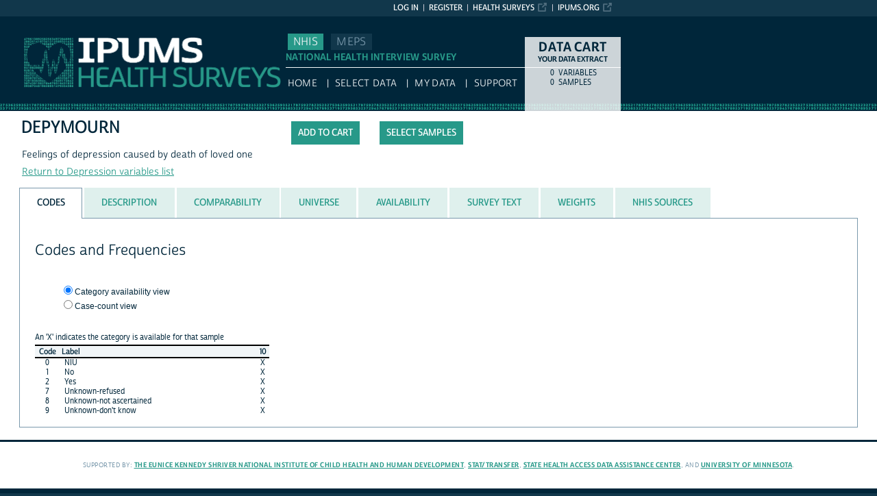

--- FILE ---
content_type: text/html; charset=utf-8
request_url: https://nhis.ipums.org/nhis-action/variables/DEPYMOURN
body_size: 4773
content:





<!DOCTYPE html>
<html lang="en">

<head>
  <title>
    IPUMS NHIS: descr: DEPYMOURN
</title>

<meta http-equiv="content-type" content="text/html; charset=utf-8"/>
<meta http-equiv="X-UA-Compatible" content="IE=edge">

<link rel="icon" href="/favicon.ico">

<style>
    @font-face {
        font-family: "Cabrito Sans Subset";
    }
    @font-face {
        font-family: "Cabrito Sans";
    }
</style>
<link type="text/css" rel="stylesheet" href="//assets.ipums.org/_css/font-faces.1.2.css" media="all" />

  <link rel="stylesheet" href="/nhis-action/assets/datapage-6b899baa2a56c6300fe787e07bad890e5b871ccb24ccf90f964f38974bdadc87.css" />


    <link rel="stylesheet" href="/nhis-action/assets/controller/variables-64d578fe3f096171f749dbf5fd9d14b01d24f5e13d3e5842186cc169f4c13427.css" />

    <link rel="stylesheet" href="/nhis-action/assets/project/nhis-c2df626a9187d14bf2ea4e5c89df3606a1998a5ebd1120183f4f01cd0252af05.css" />

<script src="/nhis-action/assets/application-12b20f85b95acbeb81acad8e35f424199afe0fdd870c666315be8d67735adc42.js"></script>

<script type="text/javascript" src="//assets.ipums.org/_js/ffo/fontfaceobserver.js"></script>
<script type="text/javascript" src="//assets.ipums.org/_js/load-fonts.1.3.js"></script>



  <script type="text/javascript">
    var codeData = {
      jsonPath: "/nhis-action/frequencies/DEPYMOURN",
      samples: [{"name":"ih2010","id":2415}],
      categories: [{"id":3148815,"label":"NIU","indent":0,"code":"0","general":false},{"id":3148816,"label":"No","indent":0,"code":"1","general":false},{"id":3148817,"label":"Yes","indent":0,"code":"2","general":false},{"id":3148818,"label":"Unknown-refused","indent":0,"code":"7","general":false},{"id":3148819,"label":"Unknown-not ascertained","indent":0,"code":"8","general":false},{"id":3148820,"label":"Unknown-don't know","indent":0,"code":"9","general":false}],
      longSamplesHeader: "\n<tr class=\"fullHeader grayHeader\">\n      <th class=\"codesColumn\">Code<\/th>\n      <th class=\"labelColumn\">Label<\/th>\n\n    <th class=\"countryHeader shortCountryHeader\">\n      <div class=\"center_text\" title=\"2010 NHIS\">\n        \n        <div class=\"sampleBottom\">\n          10\n        <\/div>\n      <\/div>\n    <\/th>\n<\/tr>",
      samplesHeader: "\n<tr class=\"fullHeader grayHeader\">\n      <th class=\"codesColumn\">Code<\/th>\n      <th class=\"labelColumn\">Label<\/th>\n\n    <th class=\"countryHeader shortCountryHeader\">\n      <div class=\"center_text\" title=\"2010 NHIS\">\n        \n        <div class=\"sampleBottom\">\n          10\n        <\/div>\n      <\/div>\n    <\/th>\n<\/tr>",
      showCounts: false,
      generalWidth: 1,
      width: 1,
      interval: 25,
      isGeneral: false,
      respondentType: null,
      variables_show_tab_1: '',
      header_type: "short"
    };

    $(document).ready(function() {

      $("input[name='selectCat']").change(function() {
        if ($(this).val() == "category") {
          CODES.set_interval(25);
          CODES.set_header_type("short");
          CODES.setShowCounts(false);
        } else {
          CODES.set_interval(15);
          CODES.set_header_type("long");
          CODES.setShowCounts(true);
        }
      });

      $("input[name='selectgd']").change(function() {
        if ($(this).val() == "detailed") {
          CODES.setIsGeneral(false);
        } else {
          CODES.setIsGeneral(true);
        }
      });

      $("a#detailedLink").click(function() {
          CODES.setIsGeneral(false);
          return false;
      });

      var $respondentRadios = $("input[name='respondentRadio']");

      $respondentRadios.change(function() {
        var id = $(this).val();
        CODES.setRespondentType(id);
      });

      // Select freq type tab
      if (codeData.respondentType != null) {
        $respondentRadios.filter("[value='" + codeData.respondentType + "']").prop('checked', true);
      }

      CODES.initializeCodeData(codeData);
    });

  </script>
<meta name="csrf-param" content="authenticity_token" />
<meta name="csrf-token" content="TerqUbgu51B3UhLqlCGI0pqKWnQe5gvgapaBsKu3vLRdb3OuEiBMuGYljvFQWGGoDHFeg_8_UeAZ4MkbMlmneQ" />

<!-- Google Tag Manager -->
<script>(function(w,d,s,l,i){w[l]=w[l]||[];w[l].push({'gtm.start':
        new Date().getTime(),event:'gtm.js'});var f=d.getElementsByTagName(s)[0],
    j=d.createElement(s),dl=l!='dataLayer'?'&l='+l:'';j.async=true;j.src=
    'https://www.googletagmanager.com/gtm.js?id='+i+dl;f.parentNode.insertBefore(j,f);
})(window,document,'script','dataLayer','GTM-M3PCQ92');</script>
<!-- End Google Tag Manager -->
</head>

<body id="nhis" class="datapage">
<div id="canvas">
  <div id="noscript-msg">
  <noscript>
    <p><strong>Alert:</strong> Portions of this website require JavaScript to function properly.<br />
    Please enable Javascript in your browser.  Thank you.</p>
    
  </noscript>
</div>


  
<nav id="user_bar">
  <ul class="list-menu">
    <!-- this list will stack right to left -->
    <li><a href="https://www.ipums.org" class="external_link_icon">ipums.org</a></li>
        <li><a href="https://healthsurveys.ipums.org" class=external_link_icon>Health Surveys</a></li>
      <li><a href="/nhis-action/menu">Register</a></li>
    <li id="logInLink" style="display: inline;"><a href="/nhis-action/sso_login?return_url=https%3A%2F%2Fnhis.ipums.org%2Fnhis-action%2Fvariables%2FDEPYMOURN">Log in</a></li>
  </ul>
</nav>

<div id="header" class="line">
  <div id="logoitem" class="item">
    <div class="sap-content"> <!--prevents redraw bug in IE-->

      <div id="title" class="replace">
        <a href="https://healthsurveys.ipums.org">IPUMS NHIS<span></span></a>
      </div>
    </div>
  </div>
</div>

<div id="navline" class="line">
  <div id="primary_nav" class="item">
    <div class="sap-content">
      <div id="project_top_menu">
  <ul>
      <li class="subproject_button"><a href="https://nhis.ipums.org" class="current">NHIS</a></li>
      <li class="subproject_button"><a href="https://meps.ipums.org">MEPS</a></li>
  </ul>
  <p class="projectSubtitle">NATIONAL HEALTH INTERVIEW SURVEY</p>
</div>

      <ul>
        <li><a href="https://healthsurveys.ipums.org">HOME</a></li>
        <li><a href="/nhis-action/variables/group">Select Data</a></li>
        <li><a href="/nhis-action/data_requests/download">My Data</a></li>
        <li><a href="/nhis/support.shtml">Support</a></li>
      </ul>
    </div>
  </div>
</div>


      <div id="dcsWrapper">
      <div id="dcs" class="empty">
  <h2>Data Cart</h2>

  <h3>Your data extract</h3>

  <table id="dcscart">
  <tr><td class='number'>0 </td><td class='label'>variables</td></tr>
  
  
  <tr><td class='number'>0 </td><td class='label'>samples</td></tr>
</table>



  <a id="dcsButton" class="viewcart replace" href="/nhis-action/extract_requests/variables">View Cart</a>
</div>


<script type="text/javascript">
  if (typeof CART_STATE !== 'undefined') {
    CART_STATE.user_selected_hierarchical_rectypes = []
    CART_STATE.user_selected_child_focal_rectype = []
    CART_STATE.user_selected_sibling_rectype = []
    CART_STATE.any_event_summary_variables = false
  }
</script>
    </div><!-- end #dcsWrapper -->


  <div id="main" class="line nomenu">
    <!--content-->
    <div id="maincontent" class="item">
      <div class="sap-content">
        <div class="content">
          
          <div id="flashContainer"></div>

<script type="text/javascript">
  $(document).ready(function() {
    
  });
</script>

          <!-- BEGIN PLACING PAGE CONTENT -->
          
  <div class="project-name" data-project="nhis"></div>


<div id="varDescTopSection">
  <div id="varDescAddToCart">
    


<!-- wrap button in parent span; this allows us to attach tooltip effectively to a disabled button -->
<span id="add_DEPYMOURN_parent" title="tooltip">
<input type="button" id="add_DEPYMOURN"
       style="" class="integratedAddButton2"
       data-is_master="false"
       value="Add to cart"
       
       onclick="addRemoveVariable('DEPYMOURN', this);"/>
</span>

<input type="button" id="remove_DEPYMOURN"
       style="display:none" class="integratedRemoveButton2"
       data-is_master="false"
       value="Remove from cart"
       onclick="addRemoveVariable('DEPYMOURN', this);"/>

    <a class="samplesButton2 button" href="/nhis-action/samples">Select samples</a>

  </div>
  <div>
    <div class="variable-header">
  <div class="mnemonic-value">
    DEPYMOURN
    <span id="inactive_var_name">
    </span>
  </div>
  <div class="label-value">Feelings of depression caused by death of loved one</div>
  <div class="group-value"><a href="/nhis-action/variables/group/mental_depression">Return to Depression variables list</a></div>
</div>

  </div>
  
  <div id="varDescBreak"></div>
</div>

<div id="varDescTabContainer">
  <ul id="varDescTabHeaders">
        <li >
          <a class='tab-anchor' title="codes_section" href="#codes_section">
            <span>Codes</span>
          </a>
        </li>
        <li >
          <a class='tab-anchor' title="description_section" href="#description_section">
            <span>Description</span>
          </a>
        </li>
        <li >
          <a class='tab-anchor' title="comparability_section" href="#comparability_section">
            <span>Comparability</span>
          </a>
        </li>
        <li >
          <a class='tab-anchor' title="universe_section" href="#universe_section">
            <span>Universe</span>
          </a>
        </li>
        <li >
          <a class='tab-anchor' title="availability_section" href="#availability_section">
            <span>Availability</span>
          </a>
        </li>
        <li aria-controls=survey_text_section>
          <a class='tab-anchor' title="survey_text_section" href="/nhis-action/variables/DEPYMOURN/ajax_enum_text#survey_text_section">
            <span>Survey Text</span>
          </a>
        </li>
        <li >
          <a class='tab-anchor' title="weights_section" href="#weights_section">
            <span>Weights</span>
          </a>
        </li>
        <li aria-controls=nhis_sources_section>
          <a class='tab-anchor' title="nhis_sources_section" href="/nhis-action/nhis_variables/ajax_search?ipums_nhis=DEPYMOURN&amp;search_ipums_nhis=Search#nhis_sources_section">
            <span>NHIS Sources</span>
          </a>
        </li>
  </ul>
      <div id="codes_section">
          

  <div class="grid-tab">
  <h2>Codes and Frequencies</h2>
      <div id="detailedRadio" class="viewOptions">
        <p class="optionColumn">
          <input type="radio" name="selectCat" id="categoryButton" value="category" checked/><label for="categoryButton">Category availability view</label><br/>
            <input type="radio" name="selectCat" id="caseButton" value="case" /><label for="caseButton">Case-count view</label>
        </p>
      </div>



  <br class="clearfloat"/>

  <div id="dataTable" class="numberColumns" data-blueheader=""></div>

  <div id="detailedFooter">
    <p>Can't find the category you are looking for? Try the <a id="detailedLink" href="#">Detailed codes</a></p>
  </div>

</div>





      </div>
      <div id="description_section">
          <div class="texty-tab">
    <!--<h2>What does DEPYMOURN represent?</h2>-->
  <h2>Description</h2>
  <p>Respondents who reported feeling depressed at least monthly (<a href="https://nhis.ipums.org/nhis-action/variables/DEPFREQ">DEPFREQ</a>) or who were taking medication for depression (<a href="https://nhis.ipums.org/nhis-action/variables/DEPRX">DEPRX</a>) reported whether their feelings were caused by the death of a loved one.</p>

<p>This item was collected for sample adults who completed the <a href="https://nhis.ipums.org/nhis/userNotes_afdqol.shtml"> Quality of Life supplement </a> (administered to approximately a quarter of sample adults).</p>
</div>

      </div>
      <div id="comparability_section">
          <div class="texty-tab">
    <a name="GENERAL"></a>
  	<h2>Comparability </h2>
    <p>There are no comparability problems with DEPYMOURN.</p>
</div>

      </div>
      <div id="universe_section">
          <div class="texty-tab">
        <h2>Universe</h2>

        <div class="hangingIndent">
          <ul id='universe'><li>2010:  One quarter of sample adults, included in quality of life supplement (and excluded from family disability supplement), who feel depressed daily, weekly, or monthly (or for whom it was unknown how often they feel depressed) or who feel depressed a few times a year or never and take medication for depression (or for whom it was unknown whether they take medication for depression).</li></ul>
        </div>
</div>

      </div>
      <div id="availability_section">
            <div class="texty-tab">
    <h2>Availability</h2>
          <ul id="availability">
    <li>

      2010
</li>

</ul>

  </div>

      </div>
      <div id="survey_text_section">
      </div>
      <div id="weights_section">
          <div class="texty-tab">

  <h2>Weights</h2>
    <ul id="weights">


          <li>2010 : <a href="/nhis-action/variables/SUPP1WT">SUPP1WT</a></li>

    </ul>

</div>

      </div>
      <div id="nhis_sources_section">
      </div>
</div>

<div id="tab_spinner" class="tab-loading" style="display:none;">
  <img src="/nhis-action/assets/ajax-loader-3d0eaafca10b29dd00e7960a95712f89f62969536226e0216f90fb57705e7516.gif" />
  <br/>
  Loading...
</div>


          <!-- END PLACING PAGE CONTENT -->
        </div>
      </div>
    </div> <!-- end maincontent -->
  </div> <!-- end main (line 3) -->

  <div id="footerline" class="line">
    <div class="item" id="footer">
      <div class="sap-content">
        <div id="firstFooter">
          <div id="fundedBy">
            <p>
  Supported by:
  <a href="https://www.nichd.nih.gov">The Eunice Kennedy Shriver National Institute of Child Health and Human Development</a>,
  <a href="http://www.stattransfer.com">Stat/Transfer</a>,
  <a href="http://www.shadac.org">State Health Access Data Assistance Center</a>, and
  <a href="http://www.umn.edu">University of Minnesota</a>.
</p>


          </div>
        </div>

        <div id="secondFooter">
          <p>Copyright &copy; <a href="http://www.pop.umn.edu">Minnesota Population Center</a>, <a href="http://www.umn.edu">University of Minnesota</a>.</p>
        </div>

        

      </div>
    </div>
  </div>	<!-- end footer (line 4) -->

</div>
<!-- end canvas -->

<!-- hidden form field to ensure (w/handle_back_button.js that AJAX-y elements are reloaded
from the server when arriving on a page via the back button -->
<input id="reloadValue" type="text" style="display:none;" name="reloadValue" value="" />

</body>
</html>
